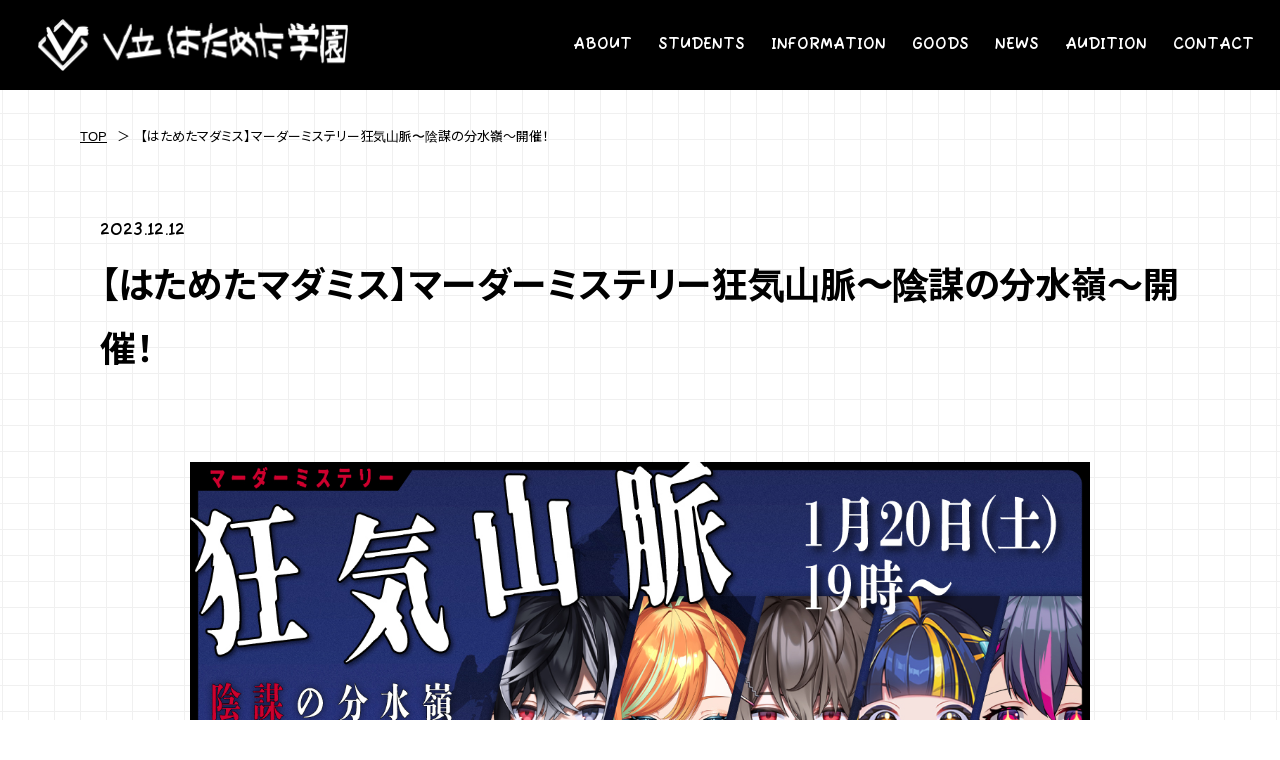

--- FILE ---
content_type: text/html; charset=UTF-8
request_url: https://hatameta.com/information/%E3%80%90%E3%81%AF%E3%81%9F%E3%82%81%E3%81%9F%E3%83%9E%E3%83%80%E3%83%9F%E3%82%B9%E3%80%91%E3%83%9E%E3%83%BC%E3%83%80%E3%83%BC%E3%83%9F%E3%82%B9%E3%83%86%E3%83%AA%E3%83%BC%E7%8B%82%E6%B0%97%E5%B1%B1
body_size: 5889
content:
<!DOCTYPE html>
<html lang="ja">
<head prefix="og:http://ogp.me/ns#">
<meta charset="UTF-8"/>
<meta http-equiv="X-UA-Compatible" content="chrome=1,IE=edge" />
<meta name="viewport" content="width=device-width,shrink-to-fit=no">
<meta name="format-detection" content="telephone=no">
<title>【はためたマダミス】マーダーミステリー狂気山脈〜陰謀の分水嶺〜開催！  |  V立はためた学園</title>
<meta name="description" content="株式会社#000000が運営するVTuberプロジェクト「 V立はためた学園」公式サイトです。プロジェクトの最新情報などを掲載しています。">
<meta name="keywords" content=""/>
<meta name="facebook-domain-verification" content="66ecnghjig4pvhwp5iu2fvar3b8irz" />

<meta property="og:title" content="【はためたマダミス】マーダーミステリー狂気山脈〜陰謀の分水嶺〜開催！ | V立はためた学園" />
<meta property="og:type" content="website" />
<meta property="og:image" content="https://hatameta.com/cmsdir/wp-content/themes/vtuber3/img/ogp.jpg" />
<meta property="og:site_name" content="V立はためた学園" />
<meta property="og:description" content="株式会社#000000が運営するVTuberプロジェクト「 V立はためた学園」公式サイトです。プロジェクトの最新情報などを掲載しています。" />
<meta name="twitter:card" content="summary_large_image" />
<meta name="twitter:title" content="【はためたマダミス】マーダーミステリー狂気山脈〜陰謀の分水嶺〜開催！ | V立はためた学園" />
<meta name="twitter:description" content="株式会社#000000が運営するVTuberプロジェクト「 V立はためた学園」公式サイトです。プロジェクトの最新情報などを掲載しています。" />
<meta name="twitter:image" content="https://hatameta.com/cmsdir/wp-content/themes/vtuber3/img/ogp.jpg" />
<meta itemprop="image" content="https://hatameta.com/cmsdir/wp-content/themes/vtuber3/img/ogp.jpg" />

<link rel="shortcut icon" href="https://hatameta.com/cmsdir/wp-content/themes/vtuber3/img/favicon.ico">
<link rel="apple-touch-icon-precomposed" href="https://hatameta.com/cmsdir/wp-content/themes/vtuber3/img/apple-touch-icon.png">

<link rel="preconnect" href="https://fonts.googleapis.com">
<link rel="preconnect" href="https://fonts.gstatic.com" crossorigin>
<link rel="stylesheet" href="https://fonts.googleapis.com/css2?family=Fuzzy+Bubbles:wght@700&family=Noto+Sans+JP:wght@400;700&display=swap">
<link rel="stylesheet" href="https://hatameta.com/cmsdir/wp-content/themes/vtuber3/css/fontello.css">
<link rel="stylesheet/less" type="text/css" href="https://hatameta.com/cmsdir/wp-content/themes/vtuber3/css/styles.less?20241001">
<script src="https://cdnjs.cloudflare.com/ajax/libs/less.js/4.1.3/less.min.js"></script>
<script src="https://ajax.googleapis.com/ajax/libs/jquery/2.2.4/jquery.min.js"></script>
<script>
$(document).on('contextmenu', function (e) {
	return false;
});
$('img').mousedown(
	function (e) {
		e.preventDefault();
	}
);
$('img').mouseup(
	function (e) {
		e.preventDefault();
	}
);
</script>

<!-- Google Tag Manager -->
<script>(function(w,d,s,l,i){w[l]=w[l]||[];w[l].push({'gtm.start':
new Date().getTime(),event:'gtm.js'});var f=d.getElementsByTagName(s)[0],
j=d.createElement(s),dl=l!='dataLayer'?'&l='+l:'';j.async=true;j.src=
'https://www.googletagmanager.com/gtm.js?id='+i+dl;f.parentNode.insertBefore(j,f);
})(window,document,'script','dataLayer','GTM-5C5D7BR');</script>
<!-- End Google Tag Manager -->
<meta name='robots' content='max-image-preview:large' />
<link rel="alternate" type="application/rss+xml" title="V立はためた学園 &raquo; 【はためたマダミス】マーダーミステリー狂気山脈〜陰謀の分水嶺〜開催！ のコメントのフィード" href="https://hatameta.com/information/%e3%80%90%e3%81%af%e3%81%9f%e3%82%81%e3%81%9f%e3%83%9e%e3%83%80%e3%83%9f%e3%82%b9%e3%80%91%e3%83%9e%e3%83%bc%e3%83%80%e3%83%bc%e3%83%9f%e3%82%b9%e3%83%86%e3%83%aa%e3%83%bc%e7%8b%82%e6%b0%97%e5%b1%b1/feed" />
<style id='wp-img-auto-sizes-contain-inline-css' type='text/css'>
img:is([sizes=auto i],[sizes^="auto," i]){contain-intrinsic-size:3000px 1500px}
/*# sourceURL=wp-img-auto-sizes-contain-inline-css */
</style>
<style id='classic-theme-styles-inline-css' type='text/css'>
/*! This file is auto-generated */
.wp-block-button__link{color:#fff;background-color:#32373c;border-radius:9999px;box-shadow:none;text-decoration:none;padding:calc(.667em + 2px) calc(1.333em + 2px);font-size:1.125em}.wp-block-file__button{background:#32373c;color:#fff;text-decoration:none}
/*# sourceURL=/wp-includes/css/classic-themes.min.css */
</style>
<link rel="canonical" href="https://hatameta.com/information/%e3%80%90%e3%81%af%e3%81%9f%e3%82%81%e3%81%9f%e3%83%9e%e3%83%80%e3%83%9f%e3%82%b9%e3%80%91%e3%83%9e%e3%83%bc%e3%83%80%e3%83%bc%e3%83%9f%e3%82%b9%e3%83%86%e3%83%aa%e3%83%bc%e7%8b%82%e6%b0%97%e5%b1%b1" />
<link rel='shortlink' href='https://hatameta.com/?p=328' />
<style id='global-styles-inline-css' type='text/css'>
:root{--wp--preset--aspect-ratio--square: 1;--wp--preset--aspect-ratio--4-3: 4/3;--wp--preset--aspect-ratio--3-4: 3/4;--wp--preset--aspect-ratio--3-2: 3/2;--wp--preset--aspect-ratio--2-3: 2/3;--wp--preset--aspect-ratio--16-9: 16/9;--wp--preset--aspect-ratio--9-16: 9/16;--wp--preset--color--black: #000000;--wp--preset--color--cyan-bluish-gray: #abb8c3;--wp--preset--color--white: #ffffff;--wp--preset--color--pale-pink: #f78da7;--wp--preset--color--vivid-red: #cf2e2e;--wp--preset--color--luminous-vivid-orange: #ff6900;--wp--preset--color--luminous-vivid-amber: #fcb900;--wp--preset--color--light-green-cyan: #7bdcb5;--wp--preset--color--vivid-green-cyan: #00d084;--wp--preset--color--pale-cyan-blue: #8ed1fc;--wp--preset--color--vivid-cyan-blue: #0693e3;--wp--preset--color--vivid-purple: #9b51e0;--wp--preset--gradient--vivid-cyan-blue-to-vivid-purple: linear-gradient(135deg,rgb(6,147,227) 0%,rgb(155,81,224) 100%);--wp--preset--gradient--light-green-cyan-to-vivid-green-cyan: linear-gradient(135deg,rgb(122,220,180) 0%,rgb(0,208,130) 100%);--wp--preset--gradient--luminous-vivid-amber-to-luminous-vivid-orange: linear-gradient(135deg,rgb(252,185,0) 0%,rgb(255,105,0) 100%);--wp--preset--gradient--luminous-vivid-orange-to-vivid-red: linear-gradient(135deg,rgb(255,105,0) 0%,rgb(207,46,46) 100%);--wp--preset--gradient--very-light-gray-to-cyan-bluish-gray: linear-gradient(135deg,rgb(238,238,238) 0%,rgb(169,184,195) 100%);--wp--preset--gradient--cool-to-warm-spectrum: linear-gradient(135deg,rgb(74,234,220) 0%,rgb(151,120,209) 20%,rgb(207,42,186) 40%,rgb(238,44,130) 60%,rgb(251,105,98) 80%,rgb(254,248,76) 100%);--wp--preset--gradient--blush-light-purple: linear-gradient(135deg,rgb(255,206,236) 0%,rgb(152,150,240) 100%);--wp--preset--gradient--blush-bordeaux: linear-gradient(135deg,rgb(254,205,165) 0%,rgb(254,45,45) 50%,rgb(107,0,62) 100%);--wp--preset--gradient--luminous-dusk: linear-gradient(135deg,rgb(255,203,112) 0%,rgb(199,81,192) 50%,rgb(65,88,208) 100%);--wp--preset--gradient--pale-ocean: linear-gradient(135deg,rgb(255,245,203) 0%,rgb(182,227,212) 50%,rgb(51,167,181) 100%);--wp--preset--gradient--electric-grass: linear-gradient(135deg,rgb(202,248,128) 0%,rgb(113,206,126) 100%);--wp--preset--gradient--midnight: linear-gradient(135deg,rgb(2,3,129) 0%,rgb(40,116,252) 100%);--wp--preset--font-size--small: 13px;--wp--preset--font-size--medium: 20px;--wp--preset--font-size--large: 36px;--wp--preset--font-size--x-large: 42px;--wp--preset--spacing--20: 0.44rem;--wp--preset--spacing--30: 0.67rem;--wp--preset--spacing--40: 1rem;--wp--preset--spacing--50: 1.5rem;--wp--preset--spacing--60: 2.25rem;--wp--preset--spacing--70: 3.38rem;--wp--preset--spacing--80: 5.06rem;--wp--preset--shadow--natural: 6px 6px 9px rgba(0, 0, 0, 0.2);--wp--preset--shadow--deep: 12px 12px 50px rgba(0, 0, 0, 0.4);--wp--preset--shadow--sharp: 6px 6px 0px rgba(0, 0, 0, 0.2);--wp--preset--shadow--outlined: 6px 6px 0px -3px rgb(255, 255, 255), 6px 6px rgb(0, 0, 0);--wp--preset--shadow--crisp: 6px 6px 0px rgb(0, 0, 0);}:where(.is-layout-flex){gap: 0.5em;}:where(.is-layout-grid){gap: 0.5em;}body .is-layout-flex{display: flex;}.is-layout-flex{flex-wrap: wrap;align-items: center;}.is-layout-flex > :is(*, div){margin: 0;}body .is-layout-grid{display: grid;}.is-layout-grid > :is(*, div){margin: 0;}:where(.wp-block-columns.is-layout-flex){gap: 2em;}:where(.wp-block-columns.is-layout-grid){gap: 2em;}:where(.wp-block-post-template.is-layout-flex){gap: 1.25em;}:where(.wp-block-post-template.is-layout-grid){gap: 1.25em;}.has-black-color{color: var(--wp--preset--color--black) !important;}.has-cyan-bluish-gray-color{color: var(--wp--preset--color--cyan-bluish-gray) !important;}.has-white-color{color: var(--wp--preset--color--white) !important;}.has-pale-pink-color{color: var(--wp--preset--color--pale-pink) !important;}.has-vivid-red-color{color: var(--wp--preset--color--vivid-red) !important;}.has-luminous-vivid-orange-color{color: var(--wp--preset--color--luminous-vivid-orange) !important;}.has-luminous-vivid-amber-color{color: var(--wp--preset--color--luminous-vivid-amber) !important;}.has-light-green-cyan-color{color: var(--wp--preset--color--light-green-cyan) !important;}.has-vivid-green-cyan-color{color: var(--wp--preset--color--vivid-green-cyan) !important;}.has-pale-cyan-blue-color{color: var(--wp--preset--color--pale-cyan-blue) !important;}.has-vivid-cyan-blue-color{color: var(--wp--preset--color--vivid-cyan-blue) !important;}.has-vivid-purple-color{color: var(--wp--preset--color--vivid-purple) !important;}.has-black-background-color{background-color: var(--wp--preset--color--black) !important;}.has-cyan-bluish-gray-background-color{background-color: var(--wp--preset--color--cyan-bluish-gray) !important;}.has-white-background-color{background-color: var(--wp--preset--color--white) !important;}.has-pale-pink-background-color{background-color: var(--wp--preset--color--pale-pink) !important;}.has-vivid-red-background-color{background-color: var(--wp--preset--color--vivid-red) !important;}.has-luminous-vivid-orange-background-color{background-color: var(--wp--preset--color--luminous-vivid-orange) !important;}.has-luminous-vivid-amber-background-color{background-color: var(--wp--preset--color--luminous-vivid-amber) !important;}.has-light-green-cyan-background-color{background-color: var(--wp--preset--color--light-green-cyan) !important;}.has-vivid-green-cyan-background-color{background-color: var(--wp--preset--color--vivid-green-cyan) !important;}.has-pale-cyan-blue-background-color{background-color: var(--wp--preset--color--pale-cyan-blue) !important;}.has-vivid-cyan-blue-background-color{background-color: var(--wp--preset--color--vivid-cyan-blue) !important;}.has-vivid-purple-background-color{background-color: var(--wp--preset--color--vivid-purple) !important;}.has-black-border-color{border-color: var(--wp--preset--color--black) !important;}.has-cyan-bluish-gray-border-color{border-color: var(--wp--preset--color--cyan-bluish-gray) !important;}.has-white-border-color{border-color: var(--wp--preset--color--white) !important;}.has-pale-pink-border-color{border-color: var(--wp--preset--color--pale-pink) !important;}.has-vivid-red-border-color{border-color: var(--wp--preset--color--vivid-red) !important;}.has-luminous-vivid-orange-border-color{border-color: var(--wp--preset--color--luminous-vivid-orange) !important;}.has-luminous-vivid-amber-border-color{border-color: var(--wp--preset--color--luminous-vivid-amber) !important;}.has-light-green-cyan-border-color{border-color: var(--wp--preset--color--light-green-cyan) !important;}.has-vivid-green-cyan-border-color{border-color: var(--wp--preset--color--vivid-green-cyan) !important;}.has-pale-cyan-blue-border-color{border-color: var(--wp--preset--color--pale-cyan-blue) !important;}.has-vivid-cyan-blue-border-color{border-color: var(--wp--preset--color--vivid-cyan-blue) !important;}.has-vivid-purple-border-color{border-color: var(--wp--preset--color--vivid-purple) !important;}.has-vivid-cyan-blue-to-vivid-purple-gradient-background{background: var(--wp--preset--gradient--vivid-cyan-blue-to-vivid-purple) !important;}.has-light-green-cyan-to-vivid-green-cyan-gradient-background{background: var(--wp--preset--gradient--light-green-cyan-to-vivid-green-cyan) !important;}.has-luminous-vivid-amber-to-luminous-vivid-orange-gradient-background{background: var(--wp--preset--gradient--luminous-vivid-amber-to-luminous-vivid-orange) !important;}.has-luminous-vivid-orange-to-vivid-red-gradient-background{background: var(--wp--preset--gradient--luminous-vivid-orange-to-vivid-red) !important;}.has-very-light-gray-to-cyan-bluish-gray-gradient-background{background: var(--wp--preset--gradient--very-light-gray-to-cyan-bluish-gray) !important;}.has-cool-to-warm-spectrum-gradient-background{background: var(--wp--preset--gradient--cool-to-warm-spectrum) !important;}.has-blush-light-purple-gradient-background{background: var(--wp--preset--gradient--blush-light-purple) !important;}.has-blush-bordeaux-gradient-background{background: var(--wp--preset--gradient--blush-bordeaux) !important;}.has-luminous-dusk-gradient-background{background: var(--wp--preset--gradient--luminous-dusk) !important;}.has-pale-ocean-gradient-background{background: var(--wp--preset--gradient--pale-ocean) !important;}.has-electric-grass-gradient-background{background: var(--wp--preset--gradient--electric-grass) !important;}.has-midnight-gradient-background{background: var(--wp--preset--gradient--midnight) !important;}.has-small-font-size{font-size: var(--wp--preset--font-size--small) !important;}.has-medium-font-size{font-size: var(--wp--preset--font-size--medium) !important;}.has-large-font-size{font-size: var(--wp--preset--font-size--large) !important;}.has-x-large-font-size{font-size: var(--wp--preset--font-size--x-large) !important;}
/*# sourceURL=global-styles-inline-css */
</style>
</head>

<body class="wp-singular post-template-default single single-post postid-328 single-format-standard wp-theme-vtuber3">
<!-- Google Tag Manager (noscript) -->
<noscript><iframe src="https://www.googletagmanager.com/ns.html?id=GTM-5C5D7BR"
height="0" width="0" style="display:none;visibility:hidden"></iframe></noscript>
<!-- End Google Tag Manager (noscript) -->

<header id="header">
	<h1><a href="https://hatameta.com"><img src="https://hatameta.com/cmsdir/wp-content/themes/vtuber3/img/logow.png" alt="V立はためた学園"></a></h1>
	<nav class="pc">
		<ul class="wf fb">
						<li><a href="https://hatameta.com/#a03">ABOUT</a></li>
			<li><a href="https://hatameta.com/students">STUDENTS</a></li>
			<li><a href="https://hatameta.com/#info">INFORMATION</a></li>
			<li><a href="https://hatameta.com/#a04">GOODS</a></li>
			<li><a href="https://hatameta.com/#a05">NEWS</a></li>
			<li><a href="https://hatametaliver.studio.site" target="_blank">AUDITION</a></li>
			<li><a href="https://hatameta.com/contact">CONTACT</a></li>
					</ul>
	</nav>
</header>

<div class="fullscreenmenu sp">
	<div id="spnav" class="sp">
		<nav>
			<ul class="mainnav wf fb sp">
								<li><a href="https://hatameta.com/#a03">ABOUT</a></li>
				<li><a href="https://hatameta.com/students">STUDENTS</a></li>
				<li><a href="https://hatameta.com/#info">INFORMATION</a></li>
				<li><a href="https://hatameta.com/#a04">GOODS</a></li>
				<li><a href="https://hatameta.com/#a05">NEWS</a></li>
				<li><a href="https://hatametaliver.studio.site" target="_blank">AUDITION</a></li>
				<li><a href="https://hatameta.com/contact">CONTACT</a></li>
							</ul>
		</nav>
	</div>
	<button id="header" class="spmenu sp"><div><span></span><span></span><span></span></div></button>
</div>

<main class="infosg">
		<div class="pagebody">
		<div class="container">
			<div class="bread">
				<span><a href="https://hatameta.com">TOP</a></span><span>＞</span><span>【はためたマダミス】マーダーミステリー狂気山脈〜陰謀の分水嶺〜開催！</span>
			</div><!-- END.bread -->
			<article class="">
				<section class="infottl">
					<span class="postdate wf">2023.12.12</span>
					<h2>【はためたマダミス】マーダーミステリー狂気山脈〜陰謀の分水嶺〜開催！</h2>
				</section>
				<div class="postbody">
					<p><img fetchpriority="high" decoding="async" width="1280" height="720" src="https://hatameta.com/cmsdir/wp-content/uploads/2024/01/ab1ea76f85ccd691ad6e326dfbe82804.jpg" alt="" class="alignnone size-full wp-image-416" srcset="https://hatameta.com/cmsdir/wp-content/uploads/2024/01/ab1ea76f85ccd691ad6e326dfbe82804.jpg 1280w, https://hatameta.com/cmsdir/wp-content/uploads/2024/01/ab1ea76f85ccd691ad6e326dfbe82804-300x169.jpg 300w, https://hatameta.com/cmsdir/wp-content/uploads/2024/01/ab1ea76f85ccd691ad6e326dfbe82804-1024x576.jpg 1024w, https://hatameta.com/cmsdir/wp-content/uploads/2024/01/ab1ea76f85ccd691ad6e326dfbe82804-768x432.jpg 768w" sizes="(max-width: 1280px) 100vw, 1280px" /><br />
<strong>ハッシュタグ：#はためたマダミス</strong></p>
<h3><strong>配信日時</strong></h3>
<p>1月20日(土)19時〜</p>
<h3><strong>ゲスト</strong></h3>
<p>GM：古川未鈴(でんぱ組.inc)　様</p>
<h3><strong>メンバー</strong></h3>
<p>登山家：鬼丸暁羽<br />
記者：遊麻のの<br />
調査員：樋凪理世<br />
医者：黒雲ろうと<br />
教授：閻夜響喜</p>
<h3><strong>【マーダーミステリーとは】</strong></h3>
<p>作品の世界の登場人物になりきって、犯人を捜したり、各キャラクターの目的を達成したりするゲームです。<br />
このゲームでは、いかに登場人物になりきれるかが楽しめるポイントになっています。<br />
一度遊んだら基本的に2度と同じシナリオでは遊べません。<br />
そのためネタバレ厳禁です。</p>
				</div><!-- END.postbody -->
				<section class="share">
					<span class="wf">SHARE</span>
					<a href="https://twitter.com/share?url=https://hatameta.com/information/%e3%80%90%e3%81%af%e3%81%9f%e3%82%81%e3%81%9f%e3%83%9e%e3%83%80%e3%83%9f%e3%82%b9%e3%80%91%e3%83%9e%e3%83%bc%e3%83%80%e3%83%bc%e3%83%9f%e3%82%b9%e3%83%86%e3%83%aa%e3%83%bc%e7%8b%82%e6%b0%97%e5%b1%b1&text=【はためたマダミス】マーダーミステリー狂気山脈〜陰謀の分水嶺〜開催！" rel="nofollow" target="_blank"><img src="https://hatameta.com/cmsdir/wp-content/themes/vtuber3/img/share/x.png" alt=""></a>
					<a href="https://social-plugins.line.me/lineit/share?url=https://hatameta.com/information/%e3%80%90%e3%81%af%e3%81%9f%e3%82%81%e3%81%9f%e3%83%9e%e3%83%80%e3%83%9f%e3%82%b9%e3%80%91%e3%83%9e%e3%83%bc%e3%83%80%e3%83%bc%e3%83%9f%e3%82%b9%e3%83%86%e3%83%aa%e3%83%bc%e7%8b%82%e6%b0%97%e5%b1%b1&title=【はためたマダミス】マーダーミステリー狂気山脈〜陰謀の分水嶺〜開催！" target="_blank" rel="nofollow"><img src="https://hatameta.com/cmsdir/wp-content/themes/vtuber3/img/share/line.png" alt=""></a>
				</section>
			</article>
			<div class="pagenav">
				<div><a href="https://hatameta.com/information/christmas" rel="prev"><img src="https://hatameta.com/cmsdir/wp-content/themes/vtuber3/img/back.png"></a></div>
				<div><a href="https://hatameta.com/information/%e3%80%90%e7%ac%ac1%e5%9b%9e%e3%80%91v%e7%ab%8b%e3%81%af%e3%81%9f%e3%82%81%e3%81%9f%e5%ad%a6%e5%9c%92-%e6%9c%9f%e6%9c%ab%e3%83%86%e3%82%b9%e3%83%88%e3%80%90%e3%81%af%e3%81%9f%e3%82%81%e3%81%9f" rel="next"><img src="https://hatameta.com/cmsdir/wp-content/themes/vtuber3/img/next.png"></a></div>
			</div><!-- END.pagenav -->
		</div><!-- END.container -->
	</div><!-- END.pagebody -->
	</main>

<footer>
	<section>
		<div class="logo">
			<a href="https://hatameta.com"><img src="https://hatameta.com/cmsdir/wp-content/themes/vtuber3/img/logo.png" alt="V立はためた学園"></a>
		</div><!-- END.logo -->
	</section>
	<ul>
		<li><a href="https://twitter.com/V_H_School" target="_blank"><img src="https://hatameta.com/cmsdir/wp-content/themes/vtuber3/img/tw.png" alt="V立はためた学園公式twitter"></a></li>
		<li><a href="https://www.youtube.com/channel/UCuravpwPgjANYoVPJWKBnVA" target="_blank"><img src="https://hatameta.com/cmsdir/wp-content/themes/vtuber3/img/yt.png" alt="V立はためた学園公式youtube"></a></li>
	</ul>
	<small>
		<a href="https://hatameta.com/terms">二次創作に関する規約</a><br>
		<a href="https://hatameta.com/privacy">プライバシーポリシー</a><br>
		<a href="https://hatameta.com/company">会社概要</a>
	</small>
	<div class="footbg">
		<img class="sp" src="https://hatameta.com/cmsdir/wp-content/themes/vtuber3/img/bg/footsp.png" alt="">
		<img class="pc" src="https://hatameta.com/cmsdir/wp-content/themes/vtuber3/img/bg/footpc.png" alt="">
	</div><!-- END. -->
</footer>

<script src="https://hatameta.com/cmsdir/wp-content/themes/vtuber3/js/jquery.common.js"></script>
<link rel="stylesheet" href="//cdnjs.cloudflare.com/ajax/libs/animate.css/3.7.2/animate.min.css">
<script src="https://hatameta.com/cmsdir/wp-content/themes/vtuber3/js/wow.min.js"></script>
<script>wow=new WOW({boxClass:'wow',animateClass:'animated',offset:0,live:true})
wow.init();</script>

<script type="speculationrules">
{"prefetch":[{"source":"document","where":{"and":[{"href_matches":"/*"},{"not":{"href_matches":["/cmsdir/wp-*.php","/cmsdir/wp-admin/*","/cmsdir/wp-content/uploads/*","/cmsdir/wp-content/*","/cmsdir/wp-content/plugins/*","/cmsdir/wp-content/themes/vtuber3/*","/*\\?(.+)"]}},{"not":{"selector_matches":"a[rel~=\"nofollow\"]"}},{"not":{"selector_matches":".no-prefetch, .no-prefetch a"}}]},"eagerness":"conservative"}]}
</script>
</body>
</html>


--- FILE ---
content_type: text/css
request_url: https://hatameta.com/cmsdir/wp-content/themes/vtuber3/css/fontello.css
body_size: 790
content:
@font-face {
font-family: 'fontello';
src: url('font/fontello.eot?6457081');
src: url('font/fontello.eot?6457081#iefix') format('embedded-opentype'),
     url('font/fontello.woff2?6457081') format('woff2'),
     url('font/fontello.woff?6457081') format('woff'),
     url('font/fontello.ttf?6457081') format('truetype'),
     url('font/fontello.svg?6457081#fontello') format('svg');
font-weight: normal;
font-style: normal;
}
[class^="icon-"]:before, [class*=" icon-"]:before {
font-family: "fontello";
font-style: normal;
font-weight: normal;
speak: never;
display: inline-block;
text-decoration: inherit;
width: 1em;
text-align: center;
font-variant: normal;
text-transform: none;
line-height: 1em;
-webkit-font-smoothing: antialiased;
-moz-osx-font-smoothing: grayscale;
}
.icon-left-open-big:before { content: '\e800'; } /* '' */
.icon-right-open-big:before { content: '\e801'; } /* '' */


--- FILE ---
content_type: application/javascript
request_url: https://hatameta.com/cmsdir/wp-content/themes/vtuber3/js/jquery.common.js
body_size: 347
content:
$(function(){
	$('.spmenu').on('click', function() {
		$(this).toggleClass('active');
		$("#spnav").toggleClass('active');
	})
})
$(function(){
	$('#spnav a').on('click', function() {
		$('#spnav').toggleClass('active');
		$(".spmenu").toggleClass('active');
	})
});

$(function(){
	var headerHeight = $('#header').outerHeight();
	var urlHash = location.hash;
	if(urlHash) {
		$('body,html').stop().scrollTop(0);
		setTimeout(function(){
			var target = $(urlHash);
			var position = target.offset().top - headerHeight;
			$('body,html').stop().animate({scrollTop:position}, 500);
		}, 100);
	}
	$('a[href^="#"]').click(function(){
		var href= $(this).attr("href");
		var target = $(href);
		var position = target.offset().top - headerHeight;
		$('body,html').stop().animate({scrollTop:position}, 500);
		return false;
	});
});

//$(window).scroll(function () {
//	if($(window).scrollTop() > 400) {
//		$('#header').addClass('fixed');
//	} else {
//		$('#header').removeClass('fixed');
//	}
//});

$(window).scroll(function () {
	if($(window).scrollTop() > 600) {
		$('#intro').addClass('inview');
	}
});


--- FILE ---
content_type: text/plain
request_url: https://hatameta.com/cmsdir/wp-content/themes/vtuber3/css/styles.less?20241001
body_size: 9379
content:
@charset "UTF-8";
/* RESET - ADAPTED FROM MEYER RESET URL - http://meyerweb.com/eric/tools/css/reset/ LICENSE - PUBLIC DOMAIN */
a, abbr, acronym, address, applet, article, aside, audio, b, big, blockquote, body, caption, canvas, center, cite, code,dd, del, details, dfn, dialog, div, dl, dt, em, embed, fieldset, figcaption, figure, form, footer, header, hgroup, h1, h2, h3, h4, h5, h6, html, i, iframe, img, ins, kbd, label, legend, li, mark, menu, nav, object, ol, output, p, pre, q, ruby, s, samp, section, main, small, span, strike, strong, sub, summary, sup, tt, table, tbody, tfoot, thead, time, tr, th, td,u, ul, var, video{font-family:inherit;font-size:100%;font-weight:inherit;font-style:inherit;vertical-align:baseline;margin:0;padding:0;border:0;outline:0;background:transparent;}textarea{font-family:inherit;font-size:100%;font-weight:inherit;font-style:inherit;vertical-align:baseline;margin:0;padding:0;background:transparent;} article, aside, details, figcaption, figure, footer, header, hgroup, menu, nav, section, main{display:block;}ol, ul{list-style:none;}blockquote, q{quotes:none;}table{border-collapse:collapse;border-spacing:0;}body{line-height:1;}
/* YUI 3.14.1 (build 63049cb) Copyright 2013 Yahoo! Inc. All rights reserved. Licensed under the BSD License. http://yuilibrary.com/license/ */
body{font:13px/1.231 arial,helvetica,clean,sans-serif;*font-size:small;*font:x-small}select,input,button,textarea{font:99% arial,helvetica,clean,sans-serif}table{font-size:inherit;font:100%}pre,code,kbd,samp,tt{font-family:monospace;*font-size:108%;line-height:100%}#yui3-css-stamp.cssfonts{display:none}
/*12 COLUMN :RESPONSIVE GRID SYSTEM DEVELOPER :DENIS LEBLANC URL :http://responsive.gs VERSION :3.0 LICENSE :GPL & MIT */
*{-webkit-box-sizing:border-box;-moz-box-sizing:border-box;box-sizing:border-box;}
.container{width:100%; max-width:880px; margin:0 auto; padding:0 7%;}
.container:after,.row:after,.col:after,.clr:after,.group:after{content:"";display:table;clear:both;}
.row{padding:auto; margin:0 auto;}
.col{display:block;float:left;width:100%;}
.reverse .col{float:right;}
@media(min-width:769px){
	.container{padding:0;}
}

// COLOR
@black:#000;
@white:#FFF;
@gray:#4E4C4C;
@grayD:#333;
@grayL:#eee;
@blue:#3954F7;
@red:#E20303;

// LESS
@ncc:no-repeat center center;
// MIXIN
.trans{-webkit-transition:0.35s; -moz-transition:0.35s; -o-transition:0.35s; -ms-transition:0.35s; transition:0.35s;}
.notrans{-webkit-transition:0s; -moz-transition:0s; -o-transition:0s; -ms-transition:0s; transition:0s;}
.fb{font-weight:700;}
.tac{text-align:center;}
.tar{text-align:right;}
.tdn{text-decoration:none;}
.tdu{text-decoration:underline;}
.bgsc{-webkit-background-size:cover; -moz-background-size:cover; -ms-background-size:cover; -o-background-size:cover; background-size:cover;}
.inline{display:inline-block;}
/*BASE*/
html,body{height:100%; width:100%; margin:0;}
body{font-family:"Helvetica Neue",Helvetica,Arial,Roboto,'Noto Sans JP',"Droid Sans","Hiragino Sans","Hiragino Sans","ãƒ’ãƒ©ã‚®ãƒŽè§’ã‚´ã‚·ãƒƒã‚¯","Hiragino Kaku Gothic Pro","ãƒ’ãƒ©ã‚®ãƒŽè§’ã‚´ Pro W3","æ¸¸ã‚´ã‚·ãƒƒã‚¯ Medium","YuGothic M","æ¸¸ã‚´ã‚·ãƒƒã‚¯ä½“","YuGothic","Meiryo UI","ãƒ¡ã‚¤ãƒªã‚ª",Meiryo,sans-serif;
color:@black; line-height:1; -webkit-text-size-adjust:100%; font-weight:400; font-style:normal; font-feature-settings:"palt";
background-image:linear-gradient(0deg, transparent calc(100% - 1px), #f0f0f0 calc(100% - 1px)),
				 linear-gradient(90deg, transparent calc(100% - 1px), #f0f0f0 calc(100% - 1px));
background-size:26px 26px;
background-repeat:repeat;
background-position:center center;
}
img{max-width:100%; height:auto; vertical-align:middle;}
img{
	pointer-events:none;
	user-select:none;
	-moz-user-select:none;
	-ms-user-select:none;
	-webkit-user-select:none;
	-khtml-user-select:none;
	-webkit-user-drag:none;
	-khtml-user-drag:none;
	-webkit-touch-callout:none;
}
a img{pointer-events:auto!important;}

/*CF*/
.cf:before,.cf:after{content:" ";display:table;}.cf:after{clear:both;}.cf{*zoom:1;}
/*LETTER*/
strong{.fb()}
.wf{font-family:'Fuzzy Bubbles';}
.attention{color:@red;}
.fontgray{color:@grayD;}
.fontsmall{font-size:85%!important;}
.fontlarge{font-size:124%!important;}
.italic{font-style:italic;}
::selection{background:@blue; color:@white;}
::-moz-selection{background:@blue; color:@white;}
/*LINK*/
a:link{color:@black; .tdu(); .trans();}
a:visited{color:@black; .tdu();}
a:hover{color:@gray; .tdu();}
a:active{color:@black; .tdn();}
a img{border:none; .tdn(); .trans();}
a img:hover{opacity:0.65; .tdn();}

/*SP NAV*/
button.spmenu{z-index:9991; position:fixed; top:0; right:0; height:70px; width:70px; background:rgba(0,0,0,1); 
	border:none; cursor:pointer; outline:none; padding:0; appearance:none;
	span{z-index:9992; position:absolute; left:20px; width:32px; height:2px; background-color:@white; .inline(); .trans(); border-radius:12px;}
	span:nth-of-type(1){top:22px;}
	span:nth-of-type(2){top:34px;}
	span:nth-of-type(3){top:46px;}
}

button.spmenu.active{position:fixed;
	span{background-color:@white;}
	span:nth-of-type(1){-webkit-transform:translateY(12px) rotate(45deg); transform:translateY(12px) rotate(45deg);}
	span:nth-of-type(2){opacity:0;}
	span:nth-of-type(3){-webkit-transform:translateY(-12px) rotate(-45deg); transform:translateY(-12px) rotate(-45deg);}
}
div#spnav{z-index:9990; position:fixed; top:0; right:0; width:100%; height:100%; opacity:0; background:rgba(255,255,255,0.7); backdrop-filter:blur(4px); .trans();
	overflow-y:auto; -webkit-overflow-scrolling:touch; visibility:hidden;
	nav{padding:30px 0; background:@black; width:100%; position:absolute; left:0; top:70px;
		ul.mainnav{.tac();
			li{margin:0 0 36px;
				a{display:block; font-size:20px; letter-spacing:1px;}
				a:link{color:@white; .tdn();}
				a:visited{color:@white; .tdn();}
				a:hover{color:@white; .tdn();}
				a:active{color:@white; .tdn();}
			}
		}
	}
}
div#spnav.active{top:0; right:0; opacity:1; -moz-transform:translateX(0); -webkit-transform:translateX(0); transform:translateX(0); visibility:visible;}

/*LOADING
div#splash{position:fixed; z-index:20000; width:100%; height:100%; background:@blue; pointer-events:none;
	div.loading{width:100%; position:absolute; top:50%; transform:translateY(-50%);}
	div.logo{width:76%; margin:0 auto 20px;}
	div.loadingbar{width:80%; margin:0 auto 20px; border:3px solid @white; background:@white;}
	div.bar{height:20px; width:0; background:@blue;}
	div.nowloading{animation:blink 0.6s ease-in-out infinite alternate;
		p{font-size:13px; color:@white; letter-spacing:0.5px; .tac();}
	}
}
div#splash.start{animation:splashout 3.0s linear 0.2s forwards;
	div.bar{animation:loadbar 2.4s linear 0.2s forwards;}
}*/

/*HEADER*/
header{z-index:9991; position:fixed; top:0; left:0; height:70px; padding:22px 3% 0; width:100%; background:@black;
	h1{position:relative; width:150px;
		a{display:block;}
	}
}

/*KV*/
div.teaser{position:relative; z-index:1; width:100%; padding:70px 0 0;
	div.topkv{position:relative; z-index:2; width:100%; margin:0 auto;}
	div.tape{position:absolute; z-index:3; bottom:-15%; left:-10%; width:50%; transform:rotate(7deg);}
}

/*LAYOUT*/
main{width:100%; position:relative; clear:both; display:block;}

/*SLICK*/
.slick-prev,
.slick-next
{z-index:100;
font-size:0;
line-height:0;
padding:0;
width:60px;
height:60px;
position:absolute;
display:block;
cursor:pointer;
color:transparent;
border:none;
outline:none;
background:transparent;
}
.slick-prev::before,.slick-next::before{position:relative; display:block; height:60px; width:60px; opacity:1; .trans();}
.slick-prev::before{content:''; background:url("../img/slider/arrowL.png") @ncc; background-size:contain;}
.slick-next::before{content:''; background:url("../img/slider/arrowR.png") @ncc; background-size:contain;}
.slick-prev:hover::before{opacity:0.6;}
.slick-next:hover::before{opacity:0.6;}

/*TOP*/
div.topbox{margin:0 auto 80px;
	section.topttl{margin:0 0 36px;
		h2{width:270px; margin:0 auto;}
		span.tag{display:block; width:262px; margin:15px auto 0;}
	}
}
div.topteacher{position:relative; margin:0 0 40px; padding:64px 0 0;
	div.kumo{position:absolute; z-index:-1; top:3%; right:2%; width:150px;}
	article{background:url("../img/bg/teacher_sp.png") no-repeat center bottom; .bgsc();}
	.slick-track{display:flex; align-items:center;}
	.slick-slide{display:flex; align-items:center; margin:0; transform:scale(0.9); .trans();
		div{margin:0 auto;}
		img{display:flex; align-items:center; margin:auto;}
	}
	.slick-center{transform:scale(1);}
	.slick-prev{top:calc(~'50% - 30px'); left:2.5%;}
	.slick-next{top:calc(~'50% - 30px'); right:2.5%;}
} 
div.topstudent{position:relative; margin:90px auto 60px; padding:0 0 20px; background:url("../img/bg/student_sp.png") no-repeat center bottom; .bgsc();
	/*** div.csbox{position:relative; width:220px; margin:0 auto;} ***/
	.slick-prev{top:calc(~'50% - 30px'); left:2.5%;}
	.slick-next{top:calc(~'50% - 30px'); right:2.5%;}
	div.slink{.tac(); font-size:22px; letter-spacing:2px; .fb();}
}
ul.studentlist{margin:0 0 6%;
	li{padding:0 10px;
		article{padding:0 0 27px; position:relative; background:url("../img/bg/post.jpg") @ncc; .bgsc(); box-shadow:-5px 5px 5px rgba(0,0,0,0.2);
			section{padding:12px 12px 16px;
				display:flex;
				-webkit-flex-flow:row nowrap; flex-flow:row nowrap; 
				-webkit-justify-content:space-between; justify-content:space-between;
				-webkit-align-items:flex-start; align-items:flex-start;
				div.mark{width:40px;}
				div.tag{width:60px;}
				div.ir{width:41px;}
			}
			>a img{display:block; width:64%; margin:0 auto 20px;}
			h3{font-size:22px; letter-spacing:1px; margin:0 auto 10px; .tac(); .fb();}
			h4{font-size:10px; margin:0 auto 20px; .tac(); .fb();}
			p{width:82%; margin:0 auto 18px; font-size:12px; line-height:1.8;}
			div.snslink{width:100%; margin:0 auto;
				display:flex;
				-webkit-flex-flow:row nowrap; flex-flow:row nowrap; 
				-webkit-justify-content:center; justify-content:center;
				-webkit-align-items:center; align-items:center;
				a.tw{width:35px; margin:0 8px;}
				a.ir{width:35px; margin:0 8px;}
				a.yt{width:33px; margin:0 8px;}
			}
		}
	}
}

div.topschedule{position:relative; margin:0 auto 50px; 
	ul{position:relative; .tac();
		li{border-bottom:2px solid @black; margin:0 0 18px; padding:0 0 20px; font-size:14px;
			h3{font-size:22px; .fb(); margin:0 0 12px;}
		}
	}
}

div.topbtn{position:relative;
	div.welcome{width:120px; margin:0 3% 15px auto;}
	div.btn{margin:0 auto;
		a{display:block;}
	}
}

div.topabout{position:relative; width:100%;}

div.topinfo{position:relative; margin:0 auto 80px; padding:64px 0 0;
	background:url("../img/bg/info_sp.png") no-repeat top center; .bgsc();
	section.topttl{
		h2{width:350px; margin:0 auto;}
	}
	div.kumo{position:absolute; z-index:-1; top:3%; right:2%; width:130px;}
	article{position:relative; width:325px; margin:0 auto; padding:35px 37px 130px;
		div.np{z-index:2; position:relative; width:100%; margin:0 0 13px; cursor:pointer; .trans();
			>video{z-index:3; position:relative; max-width:100%; height:auto;}
		}
		ul{position:relative; z-index:2;
			display:flex;
			-webkit-flex-flow:row wrap; flex-flow:row wrap; 
			-webkit-justify-content:space-between; justify-content:space-between;
			-webkit-align-items:center; align-items:center;
			li{width:48%; margin:0 0 13px;}
		}
		div.bg{z-index:1; position:absolute; top:0; left:0;}
	}
	div.viewmore{width:325px; margin:0 auto; font-size:124%;
		a{display:block; padding:20px; .tac(); .fb(); background:@white; border:2px solid @black; border-radius:42px;}
		a:link{color:@black; .tdn();}
		a:visited{color:@black; .tdn();}
		a:hover{color:@white; .tdn(); background:@black;}
		a:active{color:@black; .tdn();}
	}
} 

/*MODAL*/
div.topmodal{position:fixed; top:0; left:0; width:100%; height:100%; background:rgba(0,0,0,0.8); z-index:9999; overflow:hidden!important;
	div.mov{width:90%; position:absolute; top:50%; left:50%; transform:translateY(-50%) translateX(-50%); -webkit-transform:translateY(-50%) translateX(-50%);}
}
div.modalclose{position:absolute; top:10%; right:10%; width:42px; display:block; cursor:pointer;}

div.topgoods{position:relative; width:100%; margin:0 0 100px;}
div.goodslist{z-index:1; position:relative; padding:0 0 0 7%;
	.slick-list{padding:0 14% 0 0!important;}
	.slick-slide{padding:0 30px 0 0;}
	.slick-prev{top:calc(~'100% + 30px'); left:0; .trans();}
	.slick-next{top:calc(~'100% + 30px'); left:90px; .trans();}
}

div.topnews{position:relative; width:100%;
	div.topnewslist{height:320px; overflow:hidden; overflow-y:scroll;}
	ul{border-top:1.5px solid @gray; padding:12px 0 0;
		li{border-bottom:1.5px solid @gray; padding:0 0 12px; margin:0 0 12px;
			article{
				span{font-size:10px; color:#999; display:block; margin:0 0 5px;}
				h3{font-size:14px; line-height:1.7;}
				a:link{color:@black; .tdu();}
				a:visited{color:@black; .tdu();}
				a:hover{color:#999; .tdn();}
				a:active{color:@black; .tdu();}
			}
		}
		li:last-child{margin:0;}
	}
}

div.pagebox{
	section.pagettl{margin:0 0 40px;
		h2{width:146px; margin:0 auto;}
	}
	div.topschedule{margin:0 0 80px; text-align:left; background:@white; border:4px solid @blue; border-radius:20px; padding:40px 20px;
		ul{
			li{margin:0 0 30px;
				h3{margin:0 0 20px;}
				p{line-height:1.8;}
			}
			li:last-child{border-bottom:none; margin:0; padding:0;}
		}
	}
	article{margin:0 0 60px;}
}

div.audition{margin-top:62px; background:url("../img/bg/teacher_sp.png") no-repeat top center; background-size:contain;
	div.kumo{position:absolute; z-index:-1; top:-1%; right:2%; width:150px;}
	article{
		div.applybox{position:relative; width:100%; margin:0 0 48px; border:4px solid @black; border-radius:20px; background:@white; padding:58px 6%; .tac();
			span.step{position:absolute; top:-24px; left:30px; width:64px; height:64px; line-height:64px; .tac(); font-size:16px; border-radius:50%; background:@black; color:@white;}
			h3{font-size:16px; margin:0 0 15px; letter-spacing:1px; line-height:1.7; .fb();}
			p{font-size:12px; color:@grayD; line-height:1.7;}
		}
		h2{width:142px; margin:0 auto 50px;}
		p{line-height:1.7;}
	}
}

div.sortnav{width:100%; overflow:hidden; overflow-x:scroll; padding:0 3% 15px 6%; margin:0 0 30px;
	ul.sortbtn{width:180%; .tac();
		display:flex;
		-webkit-flex-flow:row nowrap; flex-flow:row nowrap; 
		-webkit-justify-content:space-between; justify-content:space-between;
		-webkit-align-items:flex-start; align-items:flex-start;
		li{width:31%; .fb(); font-size:15px; border-radius:36px; background:@white; padding:15px 0; border:2px solid @black; .trans(); cursor:pointer;}
		li.current{background:@black; color:@white;}
		li:hover{opacity:0.6;}
	}
}
ul.studentslist{margin:0 0 6%; width:100%;
	display:flex;
	-webkit-flex-flow:row wrap; flex-flow:row wrap; 
	-webkit-justify-content:space-between; justify-content:space-between;
	-webkit-align-items:flex-start; align-items:flex-start;
	li{width:47%; padding:10px 12px 18px; margin-bottom:6%; position:relative; background:url("../img/bg/post.jpg") @ncc; .bgsc();
		>a img{display:block; width:100%; margin:0 auto 12px;}
		h3{font-size:18px; letter-spacing:1px; margin:0 auto 3px; .tac(); .fb(); line-height:1.4;}
		h4{font-size:9px; margin:0 auto 15px; .tac(); .fb();}
		div.snslink{width:60%; margin:0 auto;
			display:flex;
			-webkit-flex-flow:row nowrap; flex-flow:row nowrap; 
			-webkit-justify-content:space-between; justify-content:space-between;
			-webkit-align-items:center; align-items:center;
			a.tw{width:28px;}
			a.ir{width:28px;}
			a.yt{width:27px;}
		}
	}
}
div.pagebody{margin:130px auto 18%;
	article{
		div.postbody{
			h2{width:160px; margin:0 auto 35px;}
			h3.postttl{font-size:22px; line-height:1.8; letter-spacing:2px; margin:0 auto 60px; padding:0 0 5px; width:fit-content; .fb(); .tac();}
			p{font-size:14px; line-height:1.95; letter-spacing:1px; margin:0 0 6%;}
			p > img{margin-bottom:0;}
			p:last-child{margin-bottom:0;}
			table{width:100%; line-height:1.9; font-size:14px; margin:0 auto 20px; border-top:1px solid @gray;
				tr{border-bottom:1px solid @gray;
					th{padding:15px 15px 15px 0; text-align:left; white-space:nowrap; vertical-align:middle; .fb();}
					td{padding:15px 0; vertical-align:middle;}
				}
			}
		}
	}
}

/*CONTACT*/
table.mailform{margin:0 auto 30px!important; 
	textarea{width:100%; padding:15px; resize:vertical; font-size:16px; background:@white;}
	input{width:100%; padding:15px; font-size:16px;}
	input::placeholder{color:@gray;}
	textarea::placeholder{color:@gray;}
	span.mwform-tel-field{
		input{width:auto;}
	}
	tr{
		th{padding:15px 15px 5px 0!important; width:100%; display:block;}
		td{width:100%; display:block;}
	}
	input[type="file"]{padding:0;}
	input[type="checkbox"]{width:auto!important; vertical-align:middle; .inline();}
}
input[type="submit"],button{-webkit-appearance:button; cursor:pointer; outline:none; border:none; background:none; background-color:none; border-radius:0;}
div.btnsubmit{position:relative; width:88%; margin:0 auto;
	input.soushin{color:@black; width:100%; padding:18px; border:2px solid @black; background:@white; cursor:pointer; font-size:16px; letter-spacing:1px; .tac(); .trans(); .fb();}
}
div.btnsubmit:hover{
	input.soushin{color:@white; background:@black;}
}

/*PAGE*/
div.bread{padding:0; margin:0 0 35px;
	span{padding-right:10px; .inline();}
}
.single{
	div.pagebody{margin:0 auto 18%; background-color:@white; background-repeat:no-repeat; background-position:top 180px right 60px; background-size:150% auto;
		div.wrap{background:rgba(255,255,255,0.8); padding:130px 0;}
		article{
			div.postbody{
				div.studentsg{
					section:first-child{position:relative; width:100%; margin:0 0 60px; padding:60px 0 0;
						div.mark{position:absolute; width:60px; top:6%; left:0;}
						div.mainimg{position:relative; width:70%; margin:0 auto;
							div.slider{z-index:10; position:relative; margin:0 0 9%;}
							div.slider::before{content:""; position:absolute; opacity:0; z-index:20; width:100%; height:100%; background:rgba(255,255,255,0);}
							div.thumbnail{width:80%; margin:0 auto;}
							div.thumbnail-img{padding:0 3%;
								img{border:2px solid @gray;}
							}
						}
						div.sliderON{width:100%;}
					}
					section:last-child{
						div.ttlbox{margin:0 0 40px; .tac(); .fb();
							h1{font-size:38px; line-height:1.6; letter-spacing:2px;}
							h2{font-size:16px; line-height:1.7; width:100%; margin:0 0 10px;}
							div.tag{width:60px; margin:0 auto;}
						}
						p{font-size:15px; line-height:2;}
						ul.snslink{width:60%; margin:0 auto; pointer-events:auto!important; z-index:30; position:relative;
							display:flex;
							-webkit-flex-flow:row nowrap; flex-flow:row nowrap; 
							-webkit-justify-content:center; justify-content:center;
							-webkit-align-items:center; align-items:center;
							li{margin:0 20px;}
							li.tw{width:52px;}
							li.ir{width:52px;}
							li.yt{width:50px;}
						}
					}
				}
			}
		}
	}
	div.slink{font-size:28px; .tac(); .fb(); margin:0 auto 120px;}
}

/*INFO*/
ul.newslist{margin:0 0 6%;
	display:-webkit-flex; display:flex;
	-webkit-flex-flow:row wrap; flex-flow:row wrap; 
	-webkit-justify-content:space-between; justify-content:space-between;
	-webkit-align-items:flex-start; align-items:flex-start;
	li{width:47.5%; margin:0 0 6%;
		a{display:block;
			article{
				img{display:block; margin:0 0 10px;}
				span.postdate{color:@gray; font-weight:400!important; font-size:11px;}
				span.tag{color:@white; background:@black; font-size:8px; padding:4px 8px 3px;}
				h3{font-size:13px; margin:10px 0 0; line-height:1.5; .fb();}
			}
		}
		a:link{color:@black; .tdn();}
		a:visited{color:@black; .tdn();}
		a:hover{color:@gray; .tdn();}
		a:active{color:@black; .tdn();}
	}
	ul{
		li{width:100%;}
	}
}


.single{
	main.infosg{padding:130px 0;
		div.pagebody{margin:0 auto; background:none;
			div.bread{white-space:nowrap; overflow:hidden; text-overflow:ellipsis; max-width:100%;
				span{display:inline;}
			}
			article{
				span.postdate{display:block; font-size:14px; margin:0 0 10px;}
				h2{font-size:24px; line-height:1.8; margin:0 0 20px; .fb();}
				h3{font-size:20px; line-height:1.8; margin:0 0 20px; padding:0 0 10px; border-bottom:2px solid @black; .fb();}
				p{font-size:14px; line-height:1.8; margin:0 0 20px;}
			}
		}
	}
}
/*SHARE*/
section.share{margin:76px 0 60px;
	display:flex;
	-webkit-flex-flow:row nowrap; flex-flow:row nowrap; 
	-webkit-justify-content:center; justify-content:center;
	-webkit-align-items:center; align-items:center;
	span{font-size:13px; margin-right:2%;}
	a{display:block; width:48px; height:48px; margin:0 2%;}
	a:last-child{margin:0 0 0 2%;}
}
div.pagenav{
	display:flex;
	-webkit-flex-flow:row nowrap; flex-flow:row nowrap; 
	-webkit-justify-content:space-between; justify-content:space-between;
	-webkit-align-items:center; align-items:center;
	div{width:138px;}
}

/*FOOTER*/
footer{position:relative; padding:0; .tac();
	div.logo{width:280px; margin:0 auto 40px;}
	ul{margin:0 auto 40px;
		li{.inline();
			a{display:block;}
		}
		li{width:40px;}
		li:last-child{margin:0 0 0 30px; width:47px;}
	}
	small{display:block; font-size:14px; letter-spacing:1px; line-height:2.4; .fb();
		a:link{color:@black; .tdn();}
		a:visited{color:@black; .tdn();}
		a:hover{color:@gray; .tdu();}
		a:active{color:@black; .tdn();}
	}
}

/****************************************************/
/************************ PC ************************/
/****************************************************/
@media(min-width:769px){
html,body{min-width:1080px;}
.sp{display:none!important;}

/*LOADING
div#splash{
	div.logo{width:560px; margin:0 auto 36px;}
	div.loadingbar{width:600px; margin:0 auto 36px; border:4px solid @white;}
	div.bar{height:26px;}
	div.nowloading{
		p{font-size:22px; letter-spacing:1px;}
	}
}*/

/*HEADER*/
header{padding:0; height:90px; width:100%; min-width:1080px;
	display:flex;
	-webkit-flex-flow:row nowrap; flex-flow:row nowrap; 
	-webkit-justify-content:space-between; justify-content:space-between;
	-webkit-align-items:center; align-items:center;
	h1{width:310px; margin-left:3%;}
	nav{margin-right:1%;
		ul{width:fit-content;
			display:flex;
			-webkit-flex-flow:row nowrap; flex-flow:row nowrap; 
			-webkit-justify-content:flex-start; justify-content:flex-start;
			-webkit-align-items:flex-start; align-items:flex-start;
			li{font-size:16px;
				a{display:block; padding:26px 13px; .notrans();}
				a:link{color:@white; .tdn();}
				a:visited{color:@white; .tdn();}
				a:hover{color:@white; .tdn(); background:url("../img/bg/maru.png") @ncc; background-size:contain; .notrans();}
				a:active{color:@white; .tdn();}
			}
		}
	}
}

/*KV*/
div.teaser{padding:90px 0 0;
	div.tape{bottom:-172px; left:94px; width:420px; transform:rotate(3deg);}
}

/*LAYOUT*/
main{padding:0;}

/*SLICK*/
.slick-prev,.slick-next{width:90px; height:90px;}
.slick-prev::before,.slick-next::before{height:90px; width:90px;}

/*TOP*/
div.topbox{margin:0 auto 120px;
	section.topttl{margin:0 0 60px;
		h2{width:520px;}
		span.tag{width:406px; margin:40px auto 0;}
	}
}
div.topteacher{margin:0 0 100px; padding:136px 0 0;
	div.kumo{top:80px; right:6%; width:400px;}
	section.topttl{margin:0 auto 60px;}
	article{background:none;}
	.slick-prev{top:calc(~'50% - 45px'); left:16%;}
	.slick-next{top:calc(~'50% - 45px'); right:16%;}
	div.bg{position:absolute; z-index:-1; width:80%; top:25%; left:10%;}
} 
div.topstudent{margin:150px auto 120px; padding:0; background:none;
	.slick-prev{top:calc(~'50% - 45px'); left:35%;}
	.slick-next{top:calc(~'50% - 45px'); right:35%;}
	section.topttl{margin:0 auto 60px;}
	div.csbox{width:600px;}
	div.bg{position:absolute; z-index:-1; width:425px; top:22%; left:-50px;}
}
ul.studentlist{
	li{padding:0 30px;}
}

div.topschedule{margin:0 auto 60px;
	div.bg{position:absolute; z-index:-1; width:100%; top:-120px; left:0;}
	ul{
		li{margin:0 0 30px; padding:0 0 30px;
			h3{font-size:32px; letter-spacing:3px; margin:0 0 15px;}
			p{font-size:24px; letter-spacing:1px;}
		}
	}
}

div.topbtn{margin:0 auto;
	div.welcome{width:320px; margin:0 -25% -5% auto;}
	div.btn{width:700px;}
}
div.topbtn:last-child{margin:0 auto 150px;}

div.topabout{padding:0;}

div.topinfo{margin:0 auto 150px; padding:64px 0 0;
	background:url("../img/bg/info_pc.png") no-repeat top center; background-size:contain;
	section.topttl{
		h2{width:670px;}
	}
	div.kumo{top:0; right:9%; width:300px;}
	article{width:1200px; padding:50px 50px 160px;
		section{
			display:flex;
			-webkit-flex-flow:row nowrap; flex-flow:row nowrap; 
			-webkit-justify-content:flex-start; justify-content:flex-start;
			-webkit-align-items:flex-start; align-items:flex-start;
		}
		div.np{width:300px; margin:0 20px 0 0;}
		ul{width:800px;
			display:flex;
			-webkit-flex-flow:row wrap; flex-flow:row wrap; 
			-webkit-justify-content:flex-start; justify-content:flex-start;
			-webkit-align-items:flex-start; align-items:flex-start;
			li{width:380px; margin:0 0 20px;}
			li:nth-child(2n){display:block; margin:0 0 0 20px;}
		}
	}
} 

/*MODAL*/
div.topmodal{
	div.mov{max-height:90vh;
		img{width:auto; max-height:90vh; margin:0 auto; display:block;}
	}
}
div.modalclose{top:10%; right:10%; width:60px;}

div.topgoods{position:relative; width:100%; margin:0 0 220px;}
div.goodslist{z-index:1; position:relative; padding:0 0 0 11%;
	.slick-prev{top:calc(~'100% + 45px'); left:0; .trans();}
	.slick-next{top:calc(~'100% + 45px'); left:120px; .trans();}
}


div.topnews{
	div.bg{position:absolute; z-index:-1; width:96%; top:-220px; left:4%;}
	ul{width:766px; margin:0 auto; padding:20px 0 0; background:rgba(255,255,255,0.95);
		li{padding:0 40px 20px; margin:0 0 20px;
			article{
				display:flex;
				-webkit-flex-flow:row nowrap; flex-flow:row nowrap; 
				-webkit-justify-content:flex-start; justify-content:flex-start;
				-webkit-align-items:flex-start; align-items:flex-start;
				span{font-size:14px; line-height:1.7; margin:0;}
				h3{font-size:14px; line-height:1.7; margin:0 0 0 40px;}
			}
		}
	}
}

div.pagebox{
	section.pagettl{margin:0 0 84px;
		h2{width:230px;}
	}
	div.topschedule{margin:0 0 80px; border:6px solid @blue; border-radius:30px; padding:40px 36px;
		ul{
			li{margin:0 0 40px; padding:0 0 24px;
				h3{font-size:22px; letter-spacing:1px; margin:0 0 24px;}
				p{font-size:14px; line-height:1.9; letter-spacing:0;}
			}
			li:last-child{border-bottom:none; margin:0; padding:0;}
		}
	}
	article{width:600px; margin:0 auto 130px;}
}

div.audition{margin-top:126px; background:none;
	div.bg{position:absolute; z-index:-1; width:80%; top:0; left:10%;}
	div.bg2{position:absolute; z-index:-1; width:425px; bottom:22%; left:-50px;}
	div.kumo{top:-1%; right:6%; width:400px;}
	article{
		div.applybox{margin:0 0 84px; border:6px solid @black; border-radius:30px;
			span.step{top:-60px; left:-60px; width:120px; height:120px; line-height:120px; font-size:30px;}
			div{
				h3{font-size:22px; margin:0 0 10px; letter-spacing:1px;}
				p{font-size:14px; line-height:1.9;}
			}
		}
		h2{width:260px; margin:0 auto 100px;}
		p{font-size:15px; line-height:1.7;}
	}
}

/*PAGE*/
div.sortnav{width:100%; overflow-x:hidden; padding:0; margin:0 auto 60px;
	ul.sortbtn{width:100%; max-width:730px; margin:0 auto;}
}
ul.studentslist{margin:0 auto 90px;
	-webkit-justify-content:flex-start; justify-content:flex-start;
	li{width:18%; margin:0 1% 20px; padding:10px 10px 20px;
		>img{display:block; width:100%; margin:0 auto 15px;}
		div.snslink{width:100%; margin:0 auto;
			-webkit-justify-content:center; justify-content:center;
			-webkit-align-items:center; align-items:center;
			a.tw{width:28px; margin:0 5px;}
			a.ir{width:28px; margin:0 5px;}
			a.yt{width:27px; margin:0 5px;}
		}
	}
}
div.pagebody{margin:150px auto 150px;
	article{
		div.postbody{
			div.list{max-width:1080px;}
			h2{width:260px; margin:0 auto 42px;}
			h3.postttl{font-size:32px; letter-spacing:3px;}
			p{font-size:15px; margin-bottom:30px;}
			table{font-size:16px; letter-spacing:1px; margin:0 auto 30px;
				tr{
					th{padding:15px 15px 15px 0;}
					td{padding:15px 0;}
				}
			}
		}
	}
}

/*PAGE*/
div.bread{padding:0; margin:0 0 35px;
	span{padding-right:10px; .inline();}
}
.single{
	div.pagebody{margin:0 auto 150px; background-position:top 200px left -40px; background-size:50% auto;
		div.container{max-width:1120px;}
		div.wrap{padding:150px 0;}
		article{
			div.postbody{
				div.studentsg{
					display:flex;
					-webkit-flex-flow:row nowrap; flex-flow:row nowrap; 
					-webkit-justify-content:center; justify-content:center;
					-webkit-align-items:flex-start; align-items:flex-start;
					section:first-child{margin:0; padding:120px 0 0; width:50%;
						div.mark{width:70px; top:40px;}
						div.mainimg{width:50%;
							div.slider::before{display:none;}
							div.thumbnail{width:50%;}
						}
						div.sliderON{width:90%;}
					}
					section:last-child{width:50%; padding:260px 6% 0;
						p{font-size:15px; padding:0 6%;}
					}
				}
			}
		}
	}
	div.slink{font-size:28px; .tac(); .fb(); margin:0 auto 120px;}
}


/*INFO*/
.single{
	main.infosg{padding:130px 0 180px;
		div.pagebody{
			div.bread{margin:0 0 80px;}
			article{padding:0 20px;
				div.postbody{padding:0 90px;
					img{margin:0 0 30px;}
				}
				span.postdate{font-size:16px; margin:0 0 15px;}
				h2{font-size:36px; margin:0 0 80px;}
				h3{font-size:26px; margin:0 0 30px; padding:0 0 15px;}
				p{font-size:16px; margin:0 0 30px;}
			}
		}
	}
}
/*SHARE*/
section.share{margin:76px 0 60px;
	span{font-size:14px; margin-right:1%;}
	a{margin:0 0.5%;}
	a:last-child{margin:0 0 0 0.5%;}
}
div.pagenav{padding:0 60px;
	div{width:260px;}
}

/*CONTACT*/
table.mailform{margin:0 auto 50px!important;
	tr{
		th{padding:15px!important; width:auto; display:table-cell;}
		td{width:auto; display:table-cell;}
	}
}
div.btnsubmit{width:286px;}

/*FOOTER*/
footer{
	div.logo{position:relative; z-index:2; width:450px; margin:0 auto 60px;}
	ul{position:relative; z-index:2; margin:0 auto 45px;
		li{width:60px;}
		li:last-child{margin:0 0 0 50px; width:71px;}
	}
	div.footbg{position:relative; z-index:-1; margin-top:-250px;}
}

}
/************************ SP ************************/
@media (max-width:768px){
	.pc{display:none;}
	.spmb{margin-bottom:7%;}
}
/************************ ANIM ************************/
@keyframes blurIn{
	  0%{opacity:0; filter:blur(15px);}
	100%{opacity:1; filter:blur(0px);}
}
@keyframes blurOut{
	  0%{opacity:1; filter:blur(0px);}
	 66%{opacity:0.8; filter:blur(18px);}
	100%{opacity:0; filter:blur(36px);}
}
@keyframes splashout{
	  0%{background:rgba(57,84,247,1); opacity:1; filter:blur(0px);}
	 50%{background:rgba(57,84,247,1); opacity:1; filter:blur(0px);}
	 75%{background:rgba(57,84,247,0.8); opacity:1; filter:blur(0px);}
	 90%{background:rgba(57,84,247,0.5); opacity:1; filter:blur(0px);}
	100%{background:rgba(57,84,247,0.3); opacity:0; filter:blur(10px);}
}
@keyframes blink{
	  0%{opacity:0;}
	100%{opacity:1;}
}
@keyframes loadbar{
	  0%{width:0%;}
	 10%{width:0%;}
	 50%{width:40%;}
	 80%{width:70%;}
	100%{width:100%;}
}
.fuwafuwa{
	animation-name:fuwafuwa;
	animation-duration:2.2s;
	animation-iteration-count:infinite;
	animation-timing-function:ease;
}
@keyframes fuwafuwa{
	0%{transform:translate(0, 10px);}
	50%{transform:translate(0, 0);}
	100%{transform:translate(0, 10px);}
}
/************************ VIDEO ************************/
div.video_box{position:relative; overflow:hidden; padding-bottom:56.25%; padding-top:0; height:0;}
div.video_box iframe,div.video_box object,div.video_box embed{position:absolute; top:0; left:0; width:100%; height:100%}

--- FILE ---
content_type: text/plain
request_url: https://www.google-analytics.com/j/collect?v=1&_v=j102&a=1016847691&t=pageview&_s=1&dl=https%3A%2F%2Fhatameta.com%2Finformation%2F%25E3%2580%2590%25E3%2581%25AF%25E3%2581%259F%25E3%2582%2581%25E3%2581%259F%25E3%2583%259E%25E3%2583%2580%25E3%2583%259F%25E3%2582%25B9%25E3%2580%2591%25E3%2583%259E%25E3%2583%25BC%25E3%2583%2580%25E3%2583%25BC%25E3%2583%259F%25E3%2582%25B9%25E3%2583%2586%25E3%2583%25AA%25E3%2583%25BC%25E7%258B%2582%25E6%25B0%2597%25E5%25B1%25B1&ul=en-us%40posix&dt=%E3%80%90%E3%81%AF%E3%81%9F%E3%82%81%E3%81%9F%E3%83%9E%E3%83%80%E3%83%9F%E3%82%B9%E3%80%91%E3%83%9E%E3%83%BC%E3%83%80%E3%83%BC%E3%83%9F%E3%82%B9%E3%83%86%E3%83%AA%E3%83%BC%E7%8B%82%E6%B0%97%E5%B1%B1%E8%84%88%E3%80%9C%E9%99%B0%E8%AC%80%E3%81%AE%E5%88%86%E6%B0%B4%E5%B6%BA%E3%80%9C%E9%96%8B%E5%82%AC%EF%BC%81%20%7C%20V%E7%AB%8B%E3%81%AF%E3%81%9F%E3%82%81%E3%81%9F%E5%AD%A6%E5%9C%92&sr=1280x720&vp=1280x720&_u=YEBAAEABAAAAACAAI~&jid=1339962264&gjid=617620399&cid=680289018.1768994183&tid=UA-153650526-6&_gid=836308949.1768994183&_r=1&_slc=1&gtm=45He61g1n815C5D7BRv9102507274za200zd9102507274&gcd=13l3l3l3l1l1&dma=0&tag_exp=103116026~103200004~104527906~104528500~104684208~104684211~105391253~115495940~115938465~115938469~116682876~117041587~117091819&z=104098172
body_size: -450
content:
2,cG-2FJNQR188N